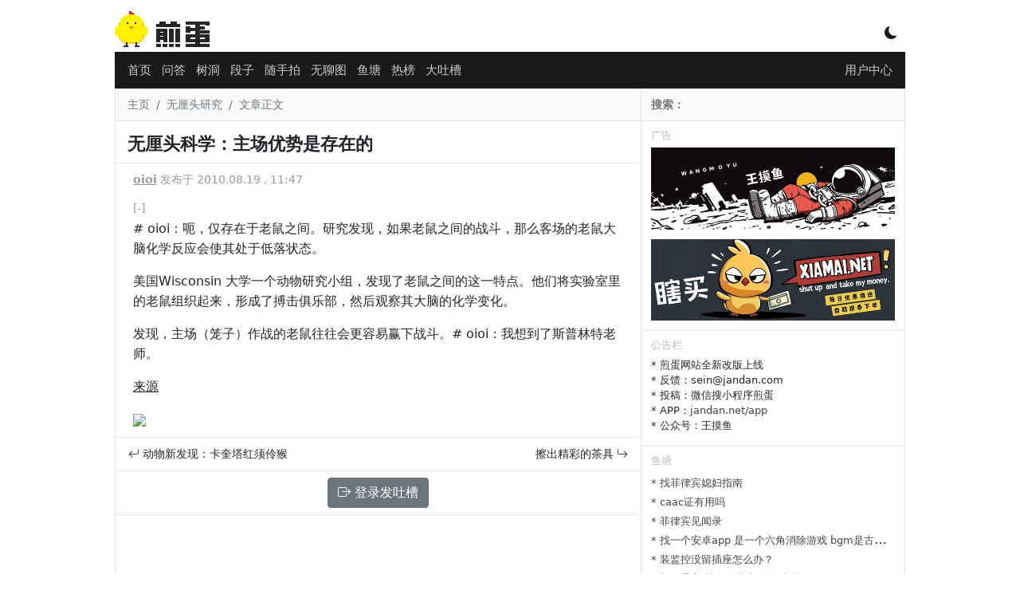

--- FILE ---
content_type: text/html; charset=utf-8
request_url: https://www.google.com/recaptcha/api2/aframe
body_size: 268
content:
<!DOCTYPE HTML><html><head><meta http-equiv="content-type" content="text/html; charset=UTF-8"></head><body><script nonce="_GU4Gs2WFhfB8wEvdqJcvA">/** Anti-fraud and anti-abuse applications only. See google.com/recaptcha */ try{var clients={'sodar':'https://pagead2.googlesyndication.com/pagead/sodar?'};window.addEventListener("message",function(a){try{if(a.source===window.parent){var b=JSON.parse(a.data);var c=clients[b['id']];if(c){var d=document.createElement('img');d.src=c+b['params']+'&rc='+(localStorage.getItem("rc::a")?sessionStorage.getItem("rc::b"):"");window.document.body.appendChild(d);sessionStorage.setItem("rc::e",parseInt(sessionStorage.getItem("rc::e")||0)+1);localStorage.setItem("rc::h",'1769066384809');}}}catch(b){}});window.parent.postMessage("_grecaptcha_ready", "*");}catch(b){}</script></body></html>

--- FILE ---
content_type: application/javascript; charset=utf-8
request_url: https://cdn.jandan.net/static/libs/art-template/4.13.2/lib/template-web.min.js
body_size: 6091
content:
!function(e,t){"object"==typeof exports&&"object"==typeof module?module.exports=t():"function"==typeof define&&define.amd?define([],t):"object"==typeof exports?exports.template=t():e.template=t()}("undefined"!=typeof self?self:this,function(){return i={},r.m=n=[function(e,t,n){"use strict";function f(e,t){function n(){return"{Template Error}"}return t.onerror(e,t),n.mappings=[],n.sourcesContent=[],n}function p(e,t){var r=1<arguments.length&&void 0!==t?t:{};"string"!=typeof e?r=e:r.source=e,e=(r=m.$extend(r)).source,!0===r.debug&&(r.cache=!1,r.minimize=!1,r.compileDebug=!0),r.compileDebug&&(r.minimize=!1),r.filename&&(r.filename=r.resolveFilename(r.filename,r));var n=r.filename,i=r.cache,o=r.caches;if(i&&n){var s=o.get(n);if(s)return s}if(!e)try{e=r.loader(n,r),r.source=e}catch(e){var a=new d({name:"CompileError",path:n,message:"template not found: "+e.message,stack:e.stack});if(r.bail)throw a;return f(a,r)}var u=void 0,c=new h(r);try{u=c.build()}catch(a){if(a=new d(a),r.bail)throw a;return f(a,r)}function l(t,n){try{return u(t,n)}catch(e){if(!r.compileDebug)return r.cache=!1,r.compileDebug=!0,p(r)(t,n);if(e=new d(e),r.bail)throw e;return f(e,r)()}}return l.mappings=u.mappings,l.sourcesContent=u.sourcesContent,l.toString=function(){return u.toString()},i&&n&&o.set(n,l),l}var h=n(6),m=n(2),d=n(22);p.Compiler=h,e.exports=p},function(e,t){Object.defineProperty(t,"__esModule",{value:!0}),t.default=/((['"])(?:(?!\2|\\).|\\(?:\r\n|[\s\S]))*(\2)?|`(?:[^`\\$]|\\[\s\S]|\$(?!\{)|\$\{(?:[^{}]|\{[^}]*\}?)*\}?)*(`)?)|(\/\/.*)|(\/\*(?:[^*]|\*(?!\/))*(\*\/)?)|(\/(?!\*)(?:\[(?:(?![\]\\]).|\\.)*\]|(?![\/\]\\]).|\\.)+\/(?:(?!\s*(?:\b|[\u0080-\uFFFF$\\'"~({]|[+\-!](?!=)|\.?\d))|[gmiyu]{1,5}\b(?![\u0080-\uFFFF$\\]|\s*(?:[+\-*%&|^<>!=?({]|\/(?![\/*])))))|(0[xX][\da-fA-F]+|0[oO][0-7]+|0[bB][01]+|(?:\d*\.\d+|\d+\.?)(?:[eE][+-]?\d+)?)|((?!\d)(?:(?!\s)[$\w\u0080-\uFFFF]|\\u[\da-fA-F]{4}|\\u\{[\da-fA-F]+\})+)|(--|\+\+|&&|\|\||=>|\.{3}|(?:[+\-\/%&|^]|\*{1,2}|<{1,2}|>{1,3}|!=?|={1,2})=?|[?~.,:;[\](){}])|(\s+)|(^$|[\s\S])/g,t.matchToToken=function(e){var t={type:"invalid",value:e[0]};return e[1]?(t.type="string",t.closed=!(!e[3]&&!e[4])):e[5]?t.type="comment":e[6]?(t.type="comment",t.closed=!!e[7]):e[8]?t.type="regex":e[9]?t.type="number":e[10]?t.type="name":e[11]?t.type="punctuator":e[12]&&(t.type="whitespace"),t}},function(e,t,n){"use strict";function r(){this.$extend=function(e){return o(e=e||{},e instanceof r?e:this)}}var i=n(10),o=n(12),s=n(13),a=n(14),u=n(15),c=n(16),l=n(17),f=n(18),p=n(19),h=n(21),m={source:null,filename:null,rules:[f,l],escape:!0,debug:!!("undefined"==typeof window)&&"production"!==process.env.NODE_ENV,bail:!0,cache:!0,minimize:!0,compileDebug:!1,resolveFilename:h,include:s,htmlMinifier:p,htmlMinifierOptions:{collapseWhitespace:!0,minifyCSS:!0,minifyJS:!0,ignoreCustomFragments:[]},onerror:a,loader:c,caches:u,root:"/",extname:".art",ignore:[],imports:i};r.prototype=m,e.exports=new r},function(e,t){},function(e,t,n){"use strict";function r(e,t){return t instanceof Object?i({filename:e},t):o({filename:e,source:t})}var i=n(5),o=n(0),s=n(23);r.render=i,r.compile=o,r.defaults=s,e.exports=r},function(e,t,n){"use strict";var r=n(0);e.exports=function(e,t,n){return r(e,n)(t)}},function(e,t,n){"use strict";function a(e,t,n){return t in e?Object.defineProperty(e,t,{value:n,enumerable:!0,configurable:!0,writable:!0}):e[t]=n,e}function u(e){if(Array.isArray(e)){for(var t=0,n=Array(e.length);t<e.length;t++)n[t]=e[t];return n}return Array.from(e)}function b(e,t){return Object.hasOwnProperty.call(e,t)}var r=function(e,t,n){return t&&s(e.prototype,t),n&&s(e,n),e},i=n(7),w=n(9),x="$data",k="$imports",c="print",$="include",E="extend",l="block",T="$$out",O="$$line",j="$$blocks",f="$$slice",_="$$from",S="$$options",C=JSON.stringify,o=(r(p,[{key:"getTplTokens",value:function(){return w.apply(void 0,arguments)}},{key:"getEsTokens",value:function(e){return i(e)}},{key:"getVariables",value:function(e){var t=!1;return e.filter(function(e){return"whitespace"!==e.type&&"comment"!==e.type}).filter(function(e){return"name"===e.type&&!t||(t="punctuator"===e.type&&"."===e.value,!1)}).map(function(e){return e.value})}},{key:"importContext",value:function(e){var t=this,n="",r=this.internal,i=this.dependencies,o=this.ignore,s=this.context,a=this.options.imports,u=this.CONTEXT_MAP;b(u,e)||-1!==o.indexOf(e)||(b(r,e)?(n=r[e],b(i,e)&&i[e].forEach(function(e){return t.importContext(e)})):n="$escape"===e||"$each"===e||b(a,e)?k+"."+e:x+"."+e,u[e]=n,s.push({name:e,value:n}))}},{key:"parseString",value:function(e){var t,n=e.value;n&&(t=T+"+="+C(n),this.scripts.push({source:n,tplToken:e,code:t}))}},{key:"parseExpression",value:function(e){var t=this,n=e.value,r=e.script,i=r.output,o=this.options.escape,s=r.code;i&&(s=!1===o||i===w.TYPE_RAW?T+"+="+r.code:T+"+=$escape("+r.code+")");var a=this.getEsTokens(s);this.getVariables(a).forEach(function(e){return t.importContext(e)}),this.scripts.push({source:n,tplToken:e,code:s})}},{key:"checkExpression",value:function(e){for(var t=[[/^\s*}[\w\W]*?{?[\s;]*$/,""],[/(^[\w\W]*?\([\w\W]*?(?:=>|\([\w\W]*?\))\s*{[\s;]*$)/,"$1})"],[/(^[\w\W]*?\([\w\W]*?\)\s*{[\s;]*$)/,"$1}"]],n=0;n<t.length;){if(t[n][0].test(e)){e=e.replace.apply(e,u(t[n]));break}n++}try{return new Function(e),!0}catch(e){return!1}}},{key:"build",value:function(){function t(e,t){var n=t.line,r=t.start,i={generated:{line:o.length+f+1,column:1},original:{line:n+1,column:r+1}};return f+=e.split(/\n/).length-1,i}function n(e){return e.replace(/^[\t ]+|[\t ]$/g,"")}var e=this.options,r=this.context,i=this.scripts,o=this.stacks,s=this.source,a=e.filename,u=e.imports,c=[],l=b(this.CONTEXT_MAP,E),f=0;o.push("function("+x+"){"),o.push("'use strict'"),o.push(x+"="+x+"||{}"),o.push("var "+r.map(function(e){return e.name+"="+e.value}).join(",")),e.compileDebug?(o.push("try{"),i.forEach(function(e){e.tplToken.type===w.TYPE_EXPRESSION&&o.push(O+"=["+[e.tplToken.line,e.tplToken.start].join(",")+"]"),c.push(t(e.code,e.tplToken)),o.push(n(e.code))}),o.push("}catch(error){"),o.push("throw {"+["name:'RuntimeError'","path:"+C(a),"message:error.message","line:$$line[0]+1","column:$$line[1]+1","source:"+C(s),"stack:error.stack"].join(",")+"}"),o.push("}")):i.forEach(function(e){c.push(t(e.code,e.tplToken)),o.push(n(e.code))}),l&&(o.push(T+"=''"),o.push($+"("+_+","+x+","+j+")")),o.push("return "+T),o.push("}");var p=o.join("\n");try{var h=new Function(k,S,"return "+p)(u,e);return h.mappings=c,h.sourcesContent=[s],h}catch(e){for(var m=0,d=0,v=0,g=void 0;m<i.length;){var y=i[m];if(!this.checkExpression(y.code)){d=y.tplToken.line,v=y.tplToken.start,g=y.code;break}m++}throw{name:"CompileError",path:a,message:e.message,line:d+1,column:v+1,source:s,generated:g,stack:e.stack}}}}]),p);function p(e){var t,n,r=this;!function(e,t){if(!(e instanceof t))throw new TypeError("Cannot call a class as a function")}(this,p);var i=e.source,o=e.minimize,s=e.htmlMinifier;if(this.options=e,this.stacks=[],this.context=[],this.scripts=[],this.CONTEXT_MAP={},this.ignore=[x,k,S].concat(u(e.ignore)),this.internal=(a(t={},T,"''"),a(t,O,"[0,0]"),a(t,j,"arguments[1]||{}"),a(t,_,"null"),a(t,c,"function(){var s=''.concat.apply('',arguments);$$out+=s;return s}"),a(t,$,"function(src,data){var s="+S+".include(src,data||"+x+",arguments[2]||"+j+","+S+");"+T+"+=s;return s}"),a(t,E,"function(from){$$from=from}"),a(t,f,"function(c,p,s){p=$$out;$$out='';c();s=$$out;$$out=p+s;return s}"),a(t,l,"function(){var a=arguments,s;if(typeof a[0]==='function'){return "+f+"(a[0])}else if("+_+"){if(!"+j+"[a[0]]){"+j+"[a[0]]="+f+"(a[1])}else{"+T+"+="+j+"[a[0]]}}else{s="+j+"[a[0]];if(typeof s==='string'){"+T+"+=s}else{s="+f+"(a[1])}return s}}"),t),this.dependencies=(a(n={},c,[T]),a(n,$,[T,S,x,j]),a(n,E,[_,$]),a(n,l,[f,_,T,j]),n),this.importContext(T),e.compileDebug&&this.importContext(O),o)try{i=s(i,e)}catch(e){}this.source=i,this.getTplTokens(i,e.rules,this).forEach(function(e){e.type===w.TYPE_STRING?r.parseString(e):r.parseExpression(e)})}function s(e,t){for(var n=0;n<t.length;n++){var r=t[n];r.enumerable=r.enumerable||!1,r.configurable=!0,"value"in r&&(r.writable=!0),Object.defineProperty(e,r.key,r)}}o.CONSTS={DATA:x,IMPORTS:k,PRINT:c,INCLUDE:$,EXTEND:E,BLOCK:l,OPTIONS:S,OUT:T,LINE:O,BLOCKS:j,SLICE:f,FROM:_,ESCAPE:"$escape",EACH:"$each"},e.exports=o},function(e,t,n){"use strict";var r=n(8),i=n(1).default,o=n(1).matchToToken;e.exports=function(e){return e.match(i).map(function(e){return i.lastIndex=0,o(i.exec(e))}).map(function(e){return"name"===e.type&&r(e.value)&&(e.type="keyword"),e})}},function(e,t,n){"use strict";var r={abstract:!0,await:!0,boolean:!0,break:!0,byte:!0,case:!0,catch:!0,char:!0,class:!0,const:!0,continue:!0,debugger:!0,default:!0,delete:!0,do:!0,double:!0,else:!0,enum:!0,export:!0,extends:!0,false:!0,final:!0,finally:!0,float:!0,for:!0,function:!0,goto:!0,if:!0,implements:!0,import:!0,in:!0,instanceof:!0,int:!0,interface:!0,let:!0,long:!0,native:!0,new:!0,null:!0,package:!0,private:!0,protected:!0,public:!0,return:!0,short:!0,static:!0,super:!0,switch:!0,synchronized:!0,this:!0,throw:!0,transient:!0,true:!0,try:!0,typeof:!0,var:!0,void:!0,volatile:!0,while:!0,with:!0,yield:!0};e.exports=function(e){return r.hasOwnProperty(e)}},function(e,t,n){"use strict";function g(e,t,n){this.type=e,this.value=t,this.script=null,n?(this.line=n.line+n.value.split(/\n/).length-1,this.line===n.line?this.start=n.end:this.start=n.value.length-n.value.lastIndexOf("\n")-1):(this.line=0,this.start=0),this.end=this.start+this.value.length}function r(e,t){for(var n,r,i=2<arguments.length&&void 0!==arguments[2]?arguments[2]:{},o=[new g("string",e)],s=0;s<t.length;s++)for(var a=t[s],u=a.test.ignoreCase?"ig":"g",c=new RegExp(a.test.source,u),l=0;l<o.length;l++){var f=o[l],p=o[l-1];if("string"===f.type){for(var h=void 0,m=0,d=[],v=f.value;null!==(h=c.exec(v));)h.index>m&&(p=new g("string",v.slice(m,h.index),p),d.push(p)),p=new g("expression",h[0],p),h[0]=(n=p,r=void 0,(r=new String(n.value)).line=n.line,r.start=n.start,r.end=n.end,r),p.script=a.use.apply(i,h),d.push(p),m=h.index+h[0].length;m<v.length&&(p=new g("string",v.slice(m),p),d.push(p)),o.splice.apply(o,[l,1].concat(d)),l+=d.length-1}}return o}r.TYPE_STRING="string",r.TYPE_EXPRESSION="expression",r.TYPE_RAW="raw",r.TYPE_ESCAPE="escape",e.exports=r},function(r,e,t){"use strict";(function(e){var t="undefined"!=typeof self?self:"undefined"!=typeof window?window:void 0!==e?e:{},n=Object.create(t),a=/["&'<>]/;n.$escape=function(e){return function(e){var t=""+e,n=a.exec(t);if(!n)return e;for(var r="",i=void 0,o=void 0,s=void 0,i=n.index,o=0;i<t.length;i++){switch(t.charCodeAt(i)){case 34:s="&#34;";break;case 38:s="&#38;";break;case 39:s="&#39;";break;case 60:s="&#60;";break;case 62:s="&#62;";break;default:continue}o!==i&&(r+=t.substring(o,i)),o=i+1,r+=s}return o!==i?r+t.substring(o,i):r}(function e(t){return"string"!=typeof t&&(t=null==t?"":"function"==typeof t?e(t.call(t)):JSON.stringify(t)),t}(e))},n.$each=function(e,t){if(Array.isArray(e))for(var n=0,r=e.length;n<r;n++)t(e[n],n);else for(var i in e)t(e[i],i)},r.exports=n}).call(e,t(11))},function(e,t){var n=function(){return this}();try{n=n||Function("return this")()||(0,eval)("this")}catch(e){"object"==typeof window&&(n=window)}e.exports=n},function(e,t,n){"use strict";var a=Object.prototype.toString;e.exports=function e(t,n){var r,i=void 0,o=null===(r=t)?"Null":a.call(r).slice(8,-1);if("Object"===o?i=Object.create(n||{}):"Array"===o&&(i=[].concat(n||[])),i){for(var s in t)Object.hasOwnProperty.call(t,s)&&(i[s]=e(t[s],i[s]));return i}return t}},function(e,t,i){"use strict";e.exports=function(e,t,n,r){return i(0)(r=r.$extend({filename:r.resolveFilename(e,r),bail:!0,source:null}))(t,n)}},function(e,t,n){"use strict";e.exports=function(e){console.error(e.name,e.message)}},function(e,t,n){"use strict";var r={__data:Object.create(null),set:function(e,t){this.__data[e]=t},get:function(e){return this.__data[e]},reset:function(){this.__data={}}};e.exports=r},function(e,t,n){"use strict";var r="undefined"==typeof window;e.exports=function(e){if(r)return n(3).readFileSync(e,"utf8");var t=document.getElementById(e);return t.value||t.innerHTML}},function(e,t,n){"use strict";var m={test:/{{([@#]?)[ \t]*(\/?)([\w\W]*?)[ \t]*}}/,use:function(n,e,t,r){function i(e,t){console.warn((s.filename||"anonymous")+":"+(n.line+1)+":"+(n.start+1)+"\nTemplate upgrade: {{"+e+"}} -> {{"+t+"}}")}var o,s=this.options,a=this.getEsTokens(r),u=a.map(function(e){return e.value}),c={},l=void 0,f=!!e&&"raw",p=t+u.shift();switch("#"===e&&i("#value","@value"),p){case"set":r="var "+u.join("").trim();break;case"if":r="if("+u.join("").trim()+"){";break;case"else":var h=u.indexOf("if");r=~h?(u.splice(0,h+1),"}else if("+u.join("").trim()+"){"):"}else{";break;case"/if":r="}";break;case"each":(l=m._split(a)).shift(),"as"===l[1]&&(i("each object as value index","each object value index"),l.splice(1,1)),r="$each("+(l[0]||"$data")+",function("+(l[1]||"$value")+","+(l[2]||"$index")+"){";break;case"/each":r="})";break;case"block":(l=m._split(a)).shift(),r="block("+l.join(",").trim()+",function(){";break;case"/block":r="})";break;case"echo":p="print",i("echo value","value");case"print":case"include":case"extend":if(0!==u.join("").trim().indexOf("(")){(l=m._split(a)).shift(),r=p+"("+l.join(",")+")";break}default:~u.indexOf("|")&&(r=(o=a.reduce(function(e,t){var n=t.value,r=t.type;return"|"===n?e.push([]):"whitespace"!==r&&"comment"!==r&&(e.length||e.push([]),":"===n&&1===e[e.length-1].length?i("value | filter: argv","value | filter argv"):e[e.length-1].push(t)),e},[]).map(function(e){return m._split(e)})).reduce(function(e,t){var n=t.shift();return t.unshift(e),"$imports."+n+"("+t.join(",")+")"},o.shift().join(" ").trim())),f=f||"escape"}return c.code=r,c.output=f,c},_split:function(e){for(var t=0,n=(e=e.filter(function(e){var t=e.type;return"whitespace"!==t&&"comment"!==t})).shift(),r=/\]|\)/,i=[[n]];t<e.length;){var o=e[t];"punctuator"===o.type||"punctuator"===n.type&&!r.test(n.value)?i[i.length-1].push(o):i.push([o]),n=o,t++}return i.map(function(e){return e.map(function(e){return e.value}).join("")})}};e.exports=m},function(e,t,n){"use strict";e.exports={test:/<%(#?)((?:==|=#|[=-])?)[ \t]*([\w\W]*?)[ \t]*(-?)%>/,use:function(e,t,n,r){return n={"-":"raw","=":"escape","":!1,"==":"raw","=#":"raw"}[n],t&&(r="/*"+r+"*/",n=!1),{code:r,output:n}}}},function(e,t,s){"use strict";var a="undefined"==typeof window;e.exports=function(e,t){var n,r,i,o;return a&&(r=s(20).minify,i=t.htmlMinifierOptions,o=t.rules.map(function(e){return e.test}),(n=i.ignoreCustomFragments).push.apply(n,function(e){if(Array.isArray(e)){for(var t=0,n=Array(e.length);t<e.length;t++)n[t]=e[t];return n}return Array.from(e)}(o)),e=r(e,i)),e}},function(e,t){("object"==typeof e&&"object"==typeof e.exports?e.exports:window).noop=function(){}},function(e,t,a){"use strict";var u="undefined"==typeof window,c=/^\.+\//;e.exports=function(e,t){var n,r,i,o,s;return u&&(n=a(3),r=t.root,i=t.extname,e=c.test(e)?(s=!(o=t.filename)||e===o?r:n.dirname(o),n.resolve(s,e)):n.resolve(r,e),n.extname(e)||(e+=i)),e}},function(e,t,n){"use strict";var r=(function(e,t){if("function"!=typeof t&&null!==t)throw new TypeError("Super expression must either be null or a function, not "+typeof t);e.prototype=Object.create(t&&t.prototype,{constructor:{value:e,enumerable:!1,writable:!0,configurable:!0}}),t&&(Object.setPrototypeOf?Object.setPrototypeOf(e,t):e.__proto__=t)}(i,Error),i);function i(e){!function(e,t){if(!(e instanceof t))throw new TypeError("Cannot call a class as a function")}(this,i);var t=function(e,t){if(!e)throw new ReferenceError("this hasn't been initialised - super() hasn't been called");return!t||"object"!=typeof t&&"function"!=typeof t?e:t}(this,(i.__proto__||Object.getPrototypeOf(i)).call(this,e.message));return t.name="TemplateError",t.message=function(e){var t=e.name,n=e.source,r=e.path,i=e.line,o=e.column,s=e.generated,a=e.message;if(!n)return a;var u=n.split(/\n/),c=Math.max(i-3,0),l=Math.min(u.length,i+3),f=u.slice(c,l).map(function(e,t){var n=t+c+1;return(n===i?" >> ":"    ")+n+"| "+e}).join("\n");return(r||"anonymous")+":"+i+":"+o+"\n"+f+"\n\n"+t+": "+a+(s?"\n   generated: "+s:"")}(e),Error.captureStackTrace&&Error.captureStackTrace(t,t.constructor),t}e.exports=r},function(e,t,n){"use strict";e.exports=n(2)}],r.c=i,r.d=function(e,t,n){r.o(e,t)||Object.defineProperty(e,t,{configurable:!1,enumerable:!0,get:n})},r.n=function(e){var t=e&&e.__esModule?function(){return e.default}:function(){return e};return r.d(t,"a",t),t},r.o=function(e,t){return Object.prototype.hasOwnProperty.call(e,t)},r.p="",r(r.s=4);function r(e){if(i[e])return i[e].exports;var t=i[e]={i:e,l:!1,exports:{}};return n[e].call(t.exports,t,t.exports,r),t.l=!0,t.exports}var n,i});